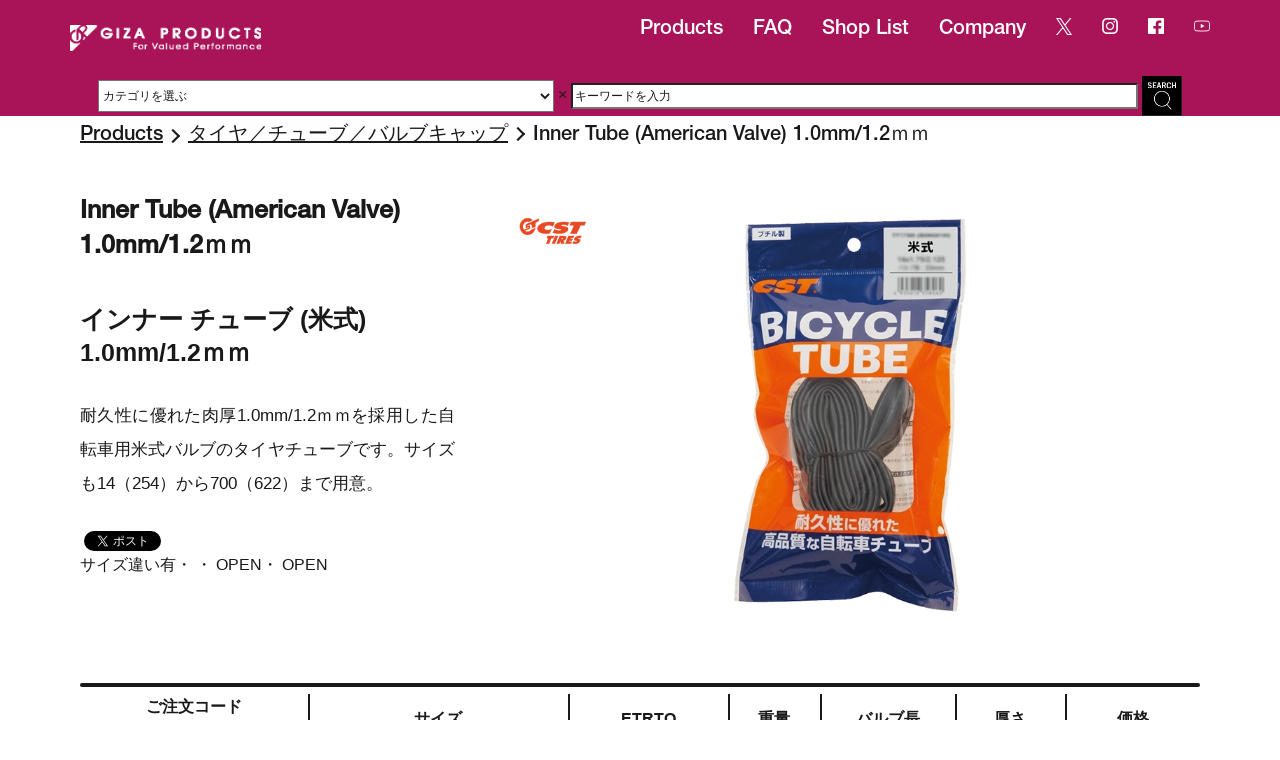

--- FILE ---
content_type: text/html; charset=UTF-8
request_url: https://gizaproducts.jp/products/inner-tube-american-valve/
body_size: 16761
content:
<!doctype html><html lang="ja"><head>  <script defer src="https://www.googletagmanager.com/gtag/js?id=G-C381K23JPE"></script> <script defer src="[data-uri]"></script> <meta charset="UTF-8"><meta http-equiv="X-UA-Compatible" content="IE=edge,chrome=1"><meta name="viewport" content="width=device-width, initial-scale=1"><title>タイヤ／チューブ／バルブキャップ | Inner Tube (American Valve)1.0mm/1.2ｍｍ | ギザ プロダクツ</title><link rel="SHORTCUT ICON" href="https://gizaproducts.jp/wp-content/themes/marui/favicon.ico" /><link rel="stylesheet" href="https://gizaproducts.jp/wp-content/cache/autoptimize/css/autoptimize_single_10a038a36520368dba22b083067e09df.css?20260202-181057" /><style>img:is([sizes="auto" i], [sizes^="auto," i]) { contain-intrinsic-size: 3000px 1500px }</style><meta name="description" content="ギザ プロダクツ Inner Tube (American Valve)1.0mm/1.2ｍｍ 耐久性に優れた肉厚1.0mm/1.2ｍｍを採用した自転車用米式バルブのタイヤチューブです。サイズも14（254）から700（622）まで用意。" /><meta name="robots" content="max-image-preview:large" /><meta name="google-site-verification" content="DyLTiY40geG-yktCObNSXVI-YyqLbCuSBvIsrNk419c" /><link rel="canonical" href="https://gizaproducts.jp/products/inner-tube-american-valve/" /><meta name="generator" content="All in One SEO (AIOSEO) 4.9.3" /><meta property="og:locale" content="ja_JP" /><meta property="og:site_name" content="GIZA PRODUCTS | ギザ プロダクツ" /><meta property="og:type" content="article" /><meta property="og:title" content="タイヤ／チューブ／バルブキャップ | Inner Tube (American Valve)1.0mm/1.2ｍｍ | ギザ プロダクツ" /><meta property="og:description" content="ギザ プロダクツ Inner Tube (American Valve)1.0mm/1.2ｍｍ 耐久性に優れた肉厚1.0mm/1.2ｍｍを採用した自転車用米式バルブのタイヤチューブです。サイズも14（254）から700（622）まで用意。" /><meta property="og:url" content="https://gizaproducts.jp/products/inner-tube-american-valve/" /><meta property="article:published_time" content="2022-06-27T01:35:40+00:00" /><meta property="article:modified_time" content="2025-09-16T03:38:21+00:00" /><meta name="twitter:card" content="summary_large_image" /><meta name="twitter:title" content="タイヤ／チューブ／バルブキャップ | Inner Tube (American Valve)1.0mm/1.2ｍｍ | ギザ プロダクツ" /><meta name="twitter:description" content="ギザ プロダクツ Inner Tube (American Valve)1.0mm/1.2ｍｍ 耐久性に優れた肉厚1.0mm/1.2ｍｍを採用した自転車用米式バルブのタイヤチューブです。サイズも14（254）から700（622）まで用意。" /> <script type="application/ld+json" class="aioseo-schema">{"@context":"https:\/\/schema.org","@graph":[{"@type":"BreadcrumbList","@id":"https:\/\/gizaproducts.jp\/products\/inner-tube-american-valve\/#breadcrumblist","itemListElement":[{"@type":"ListItem","@id":"https:\/\/gizaproducts.jp#listItem","position":1,"name":"Home","item":"https:\/\/gizaproducts.jp","nextItem":{"@type":"ListItem","@id":"https:\/\/gizaproducts.jp\/products\/#listItem","name":"\u88fd\u54c1"}},{"@type":"ListItem","@id":"https:\/\/gizaproducts.jp\/products\/#listItem","position":2,"name":"\u88fd\u54c1","item":"https:\/\/gizaproducts.jp\/products\/","nextItem":{"@type":"ListItem","@id":"https:\/\/gizaproducts.jp\/prd_cat\/tire-tube-valvecap\/#listItem","name":"\u30bf\u30a4\u30e4\uff0f\u30c1\u30e5\u30fc\u30d6\uff0f\u30d0\u30eb\u30d6\u30ad\u30e3\u30c3\u30d7"},"previousItem":{"@type":"ListItem","@id":"https:\/\/gizaproducts.jp#listItem","name":"Home"}},{"@type":"ListItem","@id":"https:\/\/gizaproducts.jp\/prd_cat\/tire-tube-valvecap\/#listItem","position":3,"name":"\u30bf\u30a4\u30e4\uff0f\u30c1\u30e5\u30fc\u30d6\uff0f\u30d0\u30eb\u30d6\u30ad\u30e3\u30c3\u30d7","item":"https:\/\/gizaproducts.jp\/prd_cat\/tire-tube-valvecap\/","nextItem":{"@type":"ListItem","@id":"https:\/\/gizaproducts.jp\/products\/inner-tube-american-valve\/#listItem","name":"Inner Tube (American Valve)1.0mm\/1.2\uff4d\uff4d"},"previousItem":{"@type":"ListItem","@id":"https:\/\/gizaproducts.jp\/products\/#listItem","name":"\u88fd\u54c1"}},{"@type":"ListItem","@id":"https:\/\/gizaproducts.jp\/products\/inner-tube-american-valve\/#listItem","position":4,"name":"Inner Tube (American Valve)1.0mm\/1.2\uff4d\uff4d","previousItem":{"@type":"ListItem","@id":"https:\/\/gizaproducts.jp\/prd_cat\/tire-tube-valvecap\/#listItem","name":"\u30bf\u30a4\u30e4\uff0f\u30c1\u30e5\u30fc\u30d6\uff0f\u30d0\u30eb\u30d6\u30ad\u30e3\u30c3\u30d7"}}]},{"@type":"Organization","@id":"https:\/\/gizaproducts.jp\/#organization","name":"GIZA PRODUCTS","description":"\u30ae\u30b6 \u30d7\u30ed\u30c0\u30af\u30c4","url":"https:\/\/gizaproducts.jp\/"},{"@type":"WebPage","@id":"https:\/\/gizaproducts.jp\/products\/inner-tube-american-valve\/#webpage","url":"https:\/\/gizaproducts.jp\/products\/inner-tube-american-valve\/","name":"\u30bf\u30a4\u30e4\uff0f\u30c1\u30e5\u30fc\u30d6\uff0f\u30d0\u30eb\u30d6\u30ad\u30e3\u30c3\u30d7 | Inner Tube (American Valve)1.0mm\/1.2\uff4d\uff4d | \u30ae\u30b6 \u30d7\u30ed\u30c0\u30af\u30c4","description":"\u30ae\u30b6 \u30d7\u30ed\u30c0\u30af\u30c4 Inner Tube (American Valve)1.0mm\/1.2\uff4d\uff4d \u8010\u4e45\u6027\u306b\u512a\u308c\u305f\u8089\u539a1.0mm\/1.2\uff4d\uff4d\u3092\u63a1\u7528\u3057\u305f\u81ea\u8ee2\u8eca\u7528\u7c73\u5f0f\u30d0\u30eb\u30d6\u306e\u30bf\u30a4\u30e4\u30c1\u30e5\u30fc\u30d6\u3067\u3059\u3002\u30b5\u30a4\u30ba\u308214\uff08254\uff09\u304b\u3089700\uff08622\uff09\u307e\u3067\u7528\u610f\u3002","inLanguage":"ja","isPartOf":{"@id":"https:\/\/gizaproducts.jp\/#website"},"breadcrumb":{"@id":"https:\/\/gizaproducts.jp\/products\/inner-tube-american-valve\/#breadcrumblist"},"datePublished":"2022-06-27T10:35:40+09:00","dateModified":"2025-09-16T12:38:21+09:00"},{"@type":"WebSite","@id":"https:\/\/gizaproducts.jp\/#website","url":"https:\/\/gizaproducts.jp\/","name":"GIZA PRODUCTS | \u30ae\u30b6 \u30d7\u30ed\u30c0\u30af\u30c4","description":"\u30ae\u30b6 \u30d7\u30ed\u30c0\u30af\u30c4","inLanguage":"ja","publisher":{"@id":"https:\/\/gizaproducts.jp\/#organization"}}]}</script>  <script defer src="[data-uri]"></script> <style id='wp-emoji-styles-inline-css' type='text/css'>img.wp-smiley, img.emoji {
		display: inline !important;
		border: none !important;
		box-shadow: none !important;
		height: 1em !important;
		width: 1em !important;
		margin: 0 0.07em !important;
		vertical-align: -0.1em !important;
		background: none !important;
		padding: 0 !important;
	}</style><link rel='stylesheet' id='wp-block-library-css' href='https://gizaproducts.jp/wp-includes/css/dist/block-library/style.min.css?ver=6.8.3' type='text/css' media='all' /><style id='classic-theme-styles-inline-css' type='text/css'>/*! This file is auto-generated */
.wp-block-button__link{color:#fff;background-color:#32373c;border-radius:9999px;box-shadow:none;text-decoration:none;padding:calc(.667em + 2px) calc(1.333em + 2px);font-size:1.125em}.wp-block-file__button{background:#32373c;color:#fff;text-decoration:none}</style><link rel='stylesheet' id='aioseo/css/src/vue/standalone/blocks/table-of-contents/global.scss-css' href='https://gizaproducts.jp/wp-content/cache/autoptimize/css/autoptimize_single_8aeaa129c1f80e6e5dbaa329351d1482.css?ver=4.9.3' type='text/css' media='all' /><style id='pdfemb-pdf-embedder-viewer-style-inline-css' type='text/css'>.wp-block-pdfemb-pdf-embedder-viewer{max-width:none}</style><link rel='stylesheet' id='helpie-faq-bundle-styles-css' href='https://gizaproducts.jp/wp-content/cache/autoptimize/css/autoptimize_single_178ee66d62aa8abf715303d766ab2256.css?ver=1.47' type='text/css' media='all' /><style id='global-styles-inline-css' type='text/css'>:root{--wp--preset--aspect-ratio--square: 1;--wp--preset--aspect-ratio--4-3: 4/3;--wp--preset--aspect-ratio--3-4: 3/4;--wp--preset--aspect-ratio--3-2: 3/2;--wp--preset--aspect-ratio--2-3: 2/3;--wp--preset--aspect-ratio--16-9: 16/9;--wp--preset--aspect-ratio--9-16: 9/16;--wp--preset--color--black: #000000;--wp--preset--color--cyan-bluish-gray: #abb8c3;--wp--preset--color--white: #ffffff;--wp--preset--color--pale-pink: #f78da7;--wp--preset--color--vivid-red: #cf2e2e;--wp--preset--color--luminous-vivid-orange: #ff6900;--wp--preset--color--luminous-vivid-amber: #fcb900;--wp--preset--color--light-green-cyan: #7bdcb5;--wp--preset--color--vivid-green-cyan: #00d084;--wp--preset--color--pale-cyan-blue: #8ed1fc;--wp--preset--color--vivid-cyan-blue: #0693e3;--wp--preset--color--vivid-purple: #9b51e0;--wp--preset--gradient--vivid-cyan-blue-to-vivid-purple: linear-gradient(135deg,rgba(6,147,227,1) 0%,rgb(155,81,224) 100%);--wp--preset--gradient--light-green-cyan-to-vivid-green-cyan: linear-gradient(135deg,rgb(122,220,180) 0%,rgb(0,208,130) 100%);--wp--preset--gradient--luminous-vivid-amber-to-luminous-vivid-orange: linear-gradient(135deg,rgba(252,185,0,1) 0%,rgba(255,105,0,1) 100%);--wp--preset--gradient--luminous-vivid-orange-to-vivid-red: linear-gradient(135deg,rgba(255,105,0,1) 0%,rgb(207,46,46) 100%);--wp--preset--gradient--very-light-gray-to-cyan-bluish-gray: linear-gradient(135deg,rgb(238,238,238) 0%,rgb(169,184,195) 100%);--wp--preset--gradient--cool-to-warm-spectrum: linear-gradient(135deg,rgb(74,234,220) 0%,rgb(151,120,209) 20%,rgb(207,42,186) 40%,rgb(238,44,130) 60%,rgb(251,105,98) 80%,rgb(254,248,76) 100%);--wp--preset--gradient--blush-light-purple: linear-gradient(135deg,rgb(255,206,236) 0%,rgb(152,150,240) 100%);--wp--preset--gradient--blush-bordeaux: linear-gradient(135deg,rgb(254,205,165) 0%,rgb(254,45,45) 50%,rgb(107,0,62) 100%);--wp--preset--gradient--luminous-dusk: linear-gradient(135deg,rgb(255,203,112) 0%,rgb(199,81,192) 50%,rgb(65,88,208) 100%);--wp--preset--gradient--pale-ocean: linear-gradient(135deg,rgb(255,245,203) 0%,rgb(182,227,212) 50%,rgb(51,167,181) 100%);--wp--preset--gradient--electric-grass: linear-gradient(135deg,rgb(202,248,128) 0%,rgb(113,206,126) 100%);--wp--preset--gradient--midnight: linear-gradient(135deg,rgb(2,3,129) 0%,rgb(40,116,252) 100%);--wp--preset--font-size--small: 13px;--wp--preset--font-size--medium: 20px;--wp--preset--font-size--large: 36px;--wp--preset--font-size--x-large: 42px;--wp--preset--spacing--20: 0.44rem;--wp--preset--spacing--30: 0.67rem;--wp--preset--spacing--40: 1rem;--wp--preset--spacing--50: 1.5rem;--wp--preset--spacing--60: 2.25rem;--wp--preset--spacing--70: 3.38rem;--wp--preset--spacing--80: 5.06rem;--wp--preset--shadow--natural: 6px 6px 9px rgba(0, 0, 0, 0.2);--wp--preset--shadow--deep: 12px 12px 50px rgba(0, 0, 0, 0.4);--wp--preset--shadow--sharp: 6px 6px 0px rgba(0, 0, 0, 0.2);--wp--preset--shadow--outlined: 6px 6px 0px -3px rgba(255, 255, 255, 1), 6px 6px rgba(0, 0, 0, 1);--wp--preset--shadow--crisp: 6px 6px 0px rgba(0, 0, 0, 1);}:where(.is-layout-flex){gap: 0.5em;}:where(.is-layout-grid){gap: 0.5em;}body .is-layout-flex{display: flex;}.is-layout-flex{flex-wrap: wrap;align-items: center;}.is-layout-flex > :is(*, div){margin: 0;}body .is-layout-grid{display: grid;}.is-layout-grid > :is(*, div){margin: 0;}:where(.wp-block-columns.is-layout-flex){gap: 2em;}:where(.wp-block-columns.is-layout-grid){gap: 2em;}:where(.wp-block-post-template.is-layout-flex){gap: 1.25em;}:where(.wp-block-post-template.is-layout-grid){gap: 1.25em;}.has-black-color{color: var(--wp--preset--color--black) !important;}.has-cyan-bluish-gray-color{color: var(--wp--preset--color--cyan-bluish-gray) !important;}.has-white-color{color: var(--wp--preset--color--white) !important;}.has-pale-pink-color{color: var(--wp--preset--color--pale-pink) !important;}.has-vivid-red-color{color: var(--wp--preset--color--vivid-red) !important;}.has-luminous-vivid-orange-color{color: var(--wp--preset--color--luminous-vivid-orange) !important;}.has-luminous-vivid-amber-color{color: var(--wp--preset--color--luminous-vivid-amber) !important;}.has-light-green-cyan-color{color: var(--wp--preset--color--light-green-cyan) !important;}.has-vivid-green-cyan-color{color: var(--wp--preset--color--vivid-green-cyan) !important;}.has-pale-cyan-blue-color{color: var(--wp--preset--color--pale-cyan-blue) !important;}.has-vivid-cyan-blue-color{color: var(--wp--preset--color--vivid-cyan-blue) !important;}.has-vivid-purple-color{color: var(--wp--preset--color--vivid-purple) !important;}.has-black-background-color{background-color: var(--wp--preset--color--black) !important;}.has-cyan-bluish-gray-background-color{background-color: var(--wp--preset--color--cyan-bluish-gray) !important;}.has-white-background-color{background-color: var(--wp--preset--color--white) !important;}.has-pale-pink-background-color{background-color: var(--wp--preset--color--pale-pink) !important;}.has-vivid-red-background-color{background-color: var(--wp--preset--color--vivid-red) !important;}.has-luminous-vivid-orange-background-color{background-color: var(--wp--preset--color--luminous-vivid-orange) !important;}.has-luminous-vivid-amber-background-color{background-color: var(--wp--preset--color--luminous-vivid-amber) !important;}.has-light-green-cyan-background-color{background-color: var(--wp--preset--color--light-green-cyan) !important;}.has-vivid-green-cyan-background-color{background-color: var(--wp--preset--color--vivid-green-cyan) !important;}.has-pale-cyan-blue-background-color{background-color: var(--wp--preset--color--pale-cyan-blue) !important;}.has-vivid-cyan-blue-background-color{background-color: var(--wp--preset--color--vivid-cyan-blue) !important;}.has-vivid-purple-background-color{background-color: var(--wp--preset--color--vivid-purple) !important;}.has-black-border-color{border-color: var(--wp--preset--color--black) !important;}.has-cyan-bluish-gray-border-color{border-color: var(--wp--preset--color--cyan-bluish-gray) !important;}.has-white-border-color{border-color: var(--wp--preset--color--white) !important;}.has-pale-pink-border-color{border-color: var(--wp--preset--color--pale-pink) !important;}.has-vivid-red-border-color{border-color: var(--wp--preset--color--vivid-red) !important;}.has-luminous-vivid-orange-border-color{border-color: var(--wp--preset--color--luminous-vivid-orange) !important;}.has-luminous-vivid-amber-border-color{border-color: var(--wp--preset--color--luminous-vivid-amber) !important;}.has-light-green-cyan-border-color{border-color: var(--wp--preset--color--light-green-cyan) !important;}.has-vivid-green-cyan-border-color{border-color: var(--wp--preset--color--vivid-green-cyan) !important;}.has-pale-cyan-blue-border-color{border-color: var(--wp--preset--color--pale-cyan-blue) !important;}.has-vivid-cyan-blue-border-color{border-color: var(--wp--preset--color--vivid-cyan-blue) !important;}.has-vivid-purple-border-color{border-color: var(--wp--preset--color--vivid-purple) !important;}.has-vivid-cyan-blue-to-vivid-purple-gradient-background{background: var(--wp--preset--gradient--vivid-cyan-blue-to-vivid-purple) !important;}.has-light-green-cyan-to-vivid-green-cyan-gradient-background{background: var(--wp--preset--gradient--light-green-cyan-to-vivid-green-cyan) !important;}.has-luminous-vivid-amber-to-luminous-vivid-orange-gradient-background{background: var(--wp--preset--gradient--luminous-vivid-amber-to-luminous-vivid-orange) !important;}.has-luminous-vivid-orange-to-vivid-red-gradient-background{background: var(--wp--preset--gradient--luminous-vivid-orange-to-vivid-red) !important;}.has-very-light-gray-to-cyan-bluish-gray-gradient-background{background: var(--wp--preset--gradient--very-light-gray-to-cyan-bluish-gray) !important;}.has-cool-to-warm-spectrum-gradient-background{background: var(--wp--preset--gradient--cool-to-warm-spectrum) !important;}.has-blush-light-purple-gradient-background{background: var(--wp--preset--gradient--blush-light-purple) !important;}.has-blush-bordeaux-gradient-background{background: var(--wp--preset--gradient--blush-bordeaux) !important;}.has-luminous-dusk-gradient-background{background: var(--wp--preset--gradient--luminous-dusk) !important;}.has-pale-ocean-gradient-background{background: var(--wp--preset--gradient--pale-ocean) !important;}.has-electric-grass-gradient-background{background: var(--wp--preset--gradient--electric-grass) !important;}.has-midnight-gradient-background{background: var(--wp--preset--gradient--midnight) !important;}.has-small-font-size{font-size: var(--wp--preset--font-size--small) !important;}.has-medium-font-size{font-size: var(--wp--preset--font-size--medium) !important;}.has-large-font-size{font-size: var(--wp--preset--font-size--large) !important;}.has-x-large-font-size{font-size: var(--wp--preset--font-size--x-large) !important;}
:where(.wp-block-post-template.is-layout-flex){gap: 1.25em;}:where(.wp-block-post-template.is-layout-grid){gap: 1.25em;}
:where(.wp-block-columns.is-layout-flex){gap: 2em;}:where(.wp-block-columns.is-layout-grid){gap: 2em;}
:root :where(.wp-block-pullquote){font-size: 1.5em;line-height: 1.6;}</style><link rel='stylesheet' id='contact-form-7-css' href='https://gizaproducts.jp/wp-content/cache/autoptimize/css/autoptimize_single_64ac31699f5326cb3c76122498b76f66.css?ver=6.1.4' type='text/css' media='all' /><link rel='stylesheet' id='tablepress-default-css' href='https://gizaproducts.jp/wp-content/tablepress-combined.min.css?ver=3' type='text/css' media='all' /><link rel="https://api.w.org/" href="https://gizaproducts.jp/wp-json/" /><link rel="alternate" title="JSON" type="application/json" href="https://gizaproducts.jp/wp-json/wp/v2/products/15224" /><link rel="EditURI" type="application/rsd+xml" title="RSD" href="https://gizaproducts.jp/xmlrpc.php?rsd" /><meta name="generator" content="WordPress 6.8.3" /><link rel='shortlink' href='https://gizaproducts.jp/?p=15224' /><link rel="alternate" title="oEmbed (JSON)" type="application/json+oembed" href="https://gizaproducts.jp/wp-json/oembed/1.0/embed?url=https%3A%2F%2Fgizaproducts.jp%2Fproducts%2Finner-tube-american-valve%2F" /><link rel="alternate" title="oEmbed (XML)" type="text/xml+oembed" href="https://gizaproducts.jp/wp-json/oembed/1.0/embed?url=https%3A%2F%2Fgizaproducts.jp%2Fproducts%2Finner-tube-american-valve%2F&#038;format=xml" /> <script defer src="[data-uri]"></script> <meta name="generator" content="Elementor 3.32.5; features: e_font_icon_svg, additional_custom_breakpoints; settings: css_print_method-external, google_font-enabled, font_display-swap"><style>.e-con.e-parent:nth-of-type(n+4):not(.e-lazyloaded):not(.e-no-lazyload),
				.e-con.e-parent:nth-of-type(n+4):not(.e-lazyloaded):not(.e-no-lazyload) * {
					background-image: none !important;
				}
				@media screen and (max-height: 1024px) {
					.e-con.e-parent:nth-of-type(n+3):not(.e-lazyloaded):not(.e-no-lazyload),
					.e-con.e-parent:nth-of-type(n+3):not(.e-lazyloaded):not(.e-no-lazyload) * {
						background-image: none !important;
					}
				}
				@media screen and (max-height: 640px) {
					.e-con.e-parent:nth-of-type(n+2):not(.e-lazyloaded):not(.e-no-lazyload),
					.e-con.e-parent:nth-of-type(n+2):not(.e-lazyloaded):not(.e-no-lazyload) * {
						background-image: none !important;
					}
				}</style><style type="text/css">.helpie-faq.accordions .helpie-mark{background-color:#ff0!important}.helpie-faq.accordions .helpie-mark{color:#000!important}.helpie-faq.accordions.custom-styles .accordion .accordion__item .accordion__header{padding-top:30px;padding-right:52.5px;padding-bottom:30px;padding-left:30px;}.helpie-faq.accordions.custom-styles .accordion .accordion__item .accordion__body{padding-top:25px;padding-right:25px;padding-bottom:0px;padding-left:25px;}.helpie-faq.accordions.custom-styles .accordion .accordion__item{border-top-width:0px;border-right-width:0px;border-bottom-width:0px;border-left-width:0px;border-color:#44596B;border-style:solid;}.helpie-faq.custom-styles .accordion .accordion__item{margin-top:0px;margin-right:0px;margin-bottom:0px;margin-left:0px;}.helpie-faq.custom-styles .accordion__item .accordion__header .accordion__toggle .accordion__toggle-icons{color:#44596B!important}.helpie-faq.custom-styles .accordion__header:after,.helpie-faq.custom-styles .accordion__header:before{background-color:#44596B!important}.helpie-faq-form__toggle{padding-top:15px!important;padding-right:15px!important;padding-bottom:15px!important;padding-left:15px!important;}.helpie-faq-form__submit{padding-top:15px!important;padding-right:15px!important;padding-bottom:15px!important;padding-left:15px!important;}</style><style type="text/css" id="wp-custom-css">/* ▼ テーブル専用のスクロールエリア */
.scroll-table {
    display: block;          /* インライン要素でなくブロック化 */
    overflow-x: auto;        /* 横スクロールを有効に */
    overflow-y: hidden;      /* 縦方向のスクロールは無効に */
    max-width: 100%;         /* 親幅を超えないように */
    -webkit-overflow-scrolling: touch; /* スマホでスムーズスクロール */
}

/* テーブルが横長になってもレイアウトが崩れないように */
.scroll-table .tablepress {
    white-space: nowrap;     /* セル内で改行しない */
    min-width: 100%;         /* 表がコンテナより狭くならないように */
}</style><!--[if lt IE 9]> <script src="/common/js/html5shiv.min.js"></script> <![endif]--><link rel="stylesheet" type="text/css" href="https://gizaproducts.jp/wp-content/cache/autoptimize/css/autoptimize_single_f38b2db10e01b1572732a3191d538707.css" media="screen" /><link rel="stylesheet" type="text/css" href="https://gizaproducts.jp/wp-content/cache/autoptimize/css/autoptimize_single_f9faba678c4d6dcfdde69e5b11b37a2e.css" media="screen" />  <script src="https://ajax.googleapis.com/ajax/libs/jquery/1.11.3/jquery.min.js"></script> <meta name="msvalidate.01" content="D2FE93EACDB8C6EE63CF3A1E0DC3B70D" /></head><body id="products_common" class="wp-singular products-template-default single single-products postid-15224 wp-theme-marui elementor-default elementor-kit-15709"><div class="menu_pc"><ul><li><h1 class="site-logo"> <a href="https://gizaproducts.jp"><img src="https://gizaproducts.jp/wp-content/themes/marui/img/logo_r.png" alt="ギザプロダクツ" width="191" height="33" class="logo"></a></h1></li><li><a href="https://www.youtube.com/channel/UCyJnV0wOcdUEQxfRZREJe8A" target="_blank"><img src=https://gizaproducts.jp/wp-content/themes/marui/img/youtube.png width="16" height="16"></a></li><li><a href="https://www.facebook.com/maruiltd/" target="_blank"><img src=https://gizaproducts.jp/wp-content/themes/marui/img/facebook.png  width="16" height="16"></a></li><li><a href="https://instagram.com/marui.ltd/" target="_blank"><img loading="lazy" src=https://gizaproducts.jp/wp-content/themes/marui/img/instagram.png  width="16" height="16"></a></li><li><a href="https://twitter.com/maruiltd" target="_blank"><img loading="lazy" src=https://gizaproducts.jp/wp-content/themes/marui/img/x.png width="16" height="16"></a></li><li><a href="https://gizaproducts.jp/company/">Company</a></li><li><a href="https://gizaproducts.jp/shop_list/">Shop List</a></li><li><a href="https://gizaproducts.jp/faq_s">FAQ</a></li><li><a href="https://gizaproducts.jp#products">Products</a></li></ul><form role="search" class="search" method="get" name="searchForm" action="https://gizaproducts.jp/"> <select name="catnum" class="search-select"><option value="">カテゴリを選ぶ</option><option
 value="handlebar-stem"
 >ハンドルバー／ステム</option><option
 value="grips-bartapes"
 >グリップ／バーテープ</option><option
 value="mirror"
 >ミラー</option><option
 value="bell-horn"
 >ベル／ホーン</option><option
 value="brakeshoes"
 >ブレーキシュー</option><option
 value="cable"
 >ケーブル</option><option
 value="saddle-seatpost-seatclamp"
 >サドル／シートポスト／シートクランプ</option><option
 value="pedal-toestrap"
 >ペダル／トーストラップ</option><option
 value="footpeg"
 >フットペグ</option><option
 value="chainring"
 >チェーンリング</option><option
 value="tire-tube-valvecap"
 >タイヤ／チューブ／バルブキャップ</option><option
 value="skewer"
 >スキュワー</option><option
 value="trainingwheels"
 >トレーニング ホイール</option><option
 value="fender"
 >フェンダー</option><option
 value="chainringcover-frameprotector"
 >チェーンリングカバー／フレームプロテクター</option><option
 value="bottlecage"
 >ボトルケージ</option><option
 value="light"
 >ライト</option><option
 value="bag-bicyclecarryingbag"
 >バッグ／輪行バッグ</option><option
 value="carrier"
 >キャリアー</option><option
 value="basket"
 >バスケット</option><option
 value="stand"
 >スタンド</option><option
 value="helmet"
 >ヘルメット</option><option
 value="legband"
 >レッグバンド</option><option
 value="pump"
 >ポンプ</option><option
 value="tool"
 >ツール</option><option
 value="bikestand"
 >リペアスタンド／ストレージスタンド</option><option
 value="lock"
 >ロック</option><option
 value="babyseatcover-raincoat"
 >ベビーシート カバー／レインコート</option> </select> <label> × </label> <label> <input type="txt" class="search-field" placeholder="キーワードを入力" value="" name="s" title="検索:" /> </label> <input type="image" class="btn-field" src="https://gizaproducts.jp/wp-content/themes/marui/img/seach_btn.png" value="検索" /></form></div><div class="menu_sp"><p class="menu_sp_logo"> <a href="https://gizaproducts.jp"><img loading="lazy" src="https://gizaproducts.jp/wp-content/themes/marui/img/logo_r.png" alt="MAXXIS" width="191" height="33"></a><form role="search" class="search" method="get" name="searchForm" action="https://gizaproducts.jp/"> <select name="catnum" class="search-select"><option value="">カテゴリを選ぶ</option><option
 value="handlebar-stem"
 >ハンドルバー／ステム</option><option
 value="grips-bartapes"
 >グリップ／バーテープ</option><option
 value="mirror"
 >ミラー</option><option
 value="bell-horn"
 >ベル／ホーン</option><option
 value="brakeshoes"
 >ブレーキシュー</option><option
 value="cable"
 >ケーブル</option><option
 value="saddle-seatpost-seatclamp"
 >サドル／シートポスト／シートクランプ</option><option
 value="pedal-toestrap"
 >ペダル／トーストラップ</option><option
 value="footpeg"
 >フットペグ</option><option
 value="chainring"
 >チェーンリング</option><option
 value="tire-tube-valvecap"
 >タイヤ／チューブ／バルブキャップ</option><option
 value="skewer"
 >スキュワー</option><option
 value="trainingwheels"
 >トレーニング ホイール</option><option
 value="fender"
 >フェンダー</option><option
 value="chainringcover-frameprotector"
 >チェーンリングカバー／フレームプロテクター</option><option
 value="bottlecage"
 >ボトルケージ</option><option
 value="light"
 >ライト</option><option
 value="bag-bicyclecarryingbag"
 >バッグ／輪行バッグ</option><option
 value="carrier"
 >キャリアー</option><option
 value="basket"
 >バスケット</option><option
 value="stand"
 >スタンド</option><option
 value="helmet"
 >ヘルメット</option><option
 value="legband"
 >レッグバンド</option><option
 value="pump"
 >ポンプ</option><option
 value="tool"
 >ツール</option><option
 value="bikestand"
 >リペアスタンド／ストレージスタンド</option><option
 value="lock"
 >ロック</option><option
 value="babyseatcover-raincoat"
 >ベビーシート カバー／レインコート</option> </select> <label> × </label> <label> <input type="txt" class="search-field" placeholder="キーワードを入力" value="" name="s" title="検索:" /> </label> <input type="image" class="btn-field" src="https://gizaproducts.jp/wp-content/themes/marui/img/seach_btn.png" value="検索" /></form><div class="sns"> <a href="https://twitter.com/maruiltd" target="_blank"><img src=https://gizaproducts.jp/wp-content/themes/marui/img/x.png></a> <a href="https://instagram.com/marui.ltd/" target="_blank"><img src=https://gizaproducts.jp/wp-content/themes/marui/img/instagram.png></a> <a href="https://www.facebook.com/maruiltd/" target="_blank"><img src=https://gizaproducts.jp/wp-content/themes/marui/img/facebook.png></a> <a href="https://www.youtube.com/channel/UCyJnV0wOcdUEQxfRZREJe8A" target="_blank"><img src=https://gizaproducts.jp/wp-content/themes/marui/img/youtube.png></a></div></p><nav id="menu_sp_trigger"> <span></span> <span></span> <span></span></nav><ul id="menu_sp_nav"><li><p>Products</p><ul class="menu_sp_nav_products"><li><a href="https://gizaproducts.jp/prd_cat/handlebar-stem/"></a>ハンドルバー／ステム</li><li><a href="https://gizaproducts.jp/prd_cat/grips-bartapes/"></a>グリップ／バーテープ</li><li><a href="https://gizaproducts.jp/prd_cat/mirror/"></a>ミラー</li><li><a href="https://gizaproducts.jp/prd_cat/bell-horn/"></a>ベル／ホーン</li><li><a href="https://gizaproducts.jp/prd_cat/brakeshoes/"></a>ブレーキシュー</li><li><a href="https://gizaproducts.jp/prd_cat/cable/"></a>ケーブル</li><li><a href="https://gizaproducts.jp/prd_cat/saddle-seatpost-seatclamp/"></a>サドル／シートポスト／シートクランプ</li><li><a href="https://gizaproducts.jp/prd_cat/pedal-toestrap/"></a>ペダル／トーストラップ</li><li><a href="https://gizaproducts.jp/prd_cat/footpeg/"></a>フットペグ</li><li><a href="https://gizaproducts.jp/prd_cat/chainring/"></a>チェーンリング</li><li><a href="https://gizaproducts.jp/prd_cat/tire-tube-valvecap/"></a>タイヤ／チューブ／バルブキャップ</li><li><a href="https://gizaproducts.jp/prd_cat/skewer/"></a>スキュワー</li><li><a href="https://gizaproducts.jp/prd_cat/trainingwheels/"></a>トレーニング ホイール</li><li><a href="https://gizaproducts.jp/prd_cat/fender/"></a>フェンダー</li><li><a href="https://gizaproducts.jp/prd_cat/frameprotector/"></a>チェーンリングカバー／フレーム プロテクター</li><li><a href="https://gizaproducts.jp/prd_cat/bottlecage/"></a>ボトルケージ</li><li><a href="https://gizaproducts.jp/prd_cat/light/"></a>ライト</li><li><a href="https://gizaproducts.jp/prd_cat/bag-bicyclecarryingbag/"></a>バッグ／輪行バッグ</li><li><a href="https://gizaproducts.jp/prd_cat/carrier/"></a>キャリアー</li><li><a href="https://gizaproducts.jp/prd_cat/basket/"></a>バスケット</li><li><a href="https://gizaproducts.jp/prd_cat/stand/"></a>スタンド</li><li><a href="https://gizaproducts.jp/prd_cat/legband/"></a>レッグバンド</li><li><a href="https://gizaproducts.jp/prd_cat/pump-airgauge/"></a>ポンプ</li><li><a href="https://gizaproducts.jp/prd_cat/tool/"></a>ツール</li><li><a href="https://gizaproducts.jp/prd_cat/bikestand/"></a>リペアスタンド／ストレージスタンド</li><li><a href="https://gizaproducts.jp/prd_cat/lock/"></a>ロック</li><li><a href="https://gizaproducts.jp/prd_cat/babyseatcover-raincoat/"></a>ベビーシート カバー／レインコート</li></ul></li><li><p>Shop List</p><ul class="menu_sp_nav_shoplist"><li><a href="https://gizaproducts.jp/shop/北海道・東北地方/"></a>北海道・東北地方</li><li><a href="https://gizaproducts.jp/shop/関東地方/"></a>関東地方</li><li><a href="https://gizaproducts.jp/shop/中部地方/"></a>中部地方</li><li><a href="https://gizaproducts.jp/shop/近畿地方/"></a>近畿地方</li><li><a href="https://gizaproducts.jp/shop/中国地方/"></a>中国地方</li><li><a href="https://gizaproducts.jp/shop/四国地方/"></a>四国地方</li><li><a href="https://gizaproducts.jp/shop/九州・沖縄地方/"></a>九州・沖縄地方</li></ul></li><li><ul class="menu_sp_nav_other"><li><a href="https://gizaproducts.jp/faq_s"></a>FAQ</li></ul></li></ul></div><section class="products_item_detail"><div class="container"><div class="BREAD-LIST"> <a href="https://gizaproducts.jp#products">Products</a><a href="https://gizaproducts.jp/prd_cat/tire-tube-valvecap">タイヤ／チューブ／バルブキャップ</a>Inner Tube (American Valve) 1.0mm/1.2ｍｍ</div><div class="box01"><div class="img"><div class="slider"><div><img src="https://gizaproducts.jp/wp-content/uploads/2025/01/TIT175.webp" alt="Inner Tube (American Valve) 1.0mm/1.2ｍｍ"></div></div><div class="slider-nav"></div></div><div class="txt"><h2>Inner Tube (American Valve) 1.0mm/1.2ｍｍ</h2><h3>インナー チューブ (米式) 1.0mm/1.2ｍｍ</h3><p> 耐久性に優れた肉厚1.0mm/1.2ｍｍを採用した自転車用米式バルブのタイヤチューブです。サイズも14（254）から700（622）まで用意。</p><p><div class="fb-like" data-href="" data-width="" data-layout="button" data-action="like" data-size="small" data-share="true"></div> <a href="https://twitter.com/intent/tweet?url=https%3A%2F%2Fgizaproducts.jp%2Fproducts%2Finner-tube-american-valve%2F&text=インナー チューブ (米式) 1.0mm/1.2ｍｍ" target="_blank" class="twitter-share-button">シェア</a> <script defer src="https://platform.twitter.com/widgets.js" charset="utf-8"></script>  <br> サイズ違い有・
 ・
 OPEN・
 OPEN</p></div></div><div class="box03"><table><tbody><tr><th>ご注文コード<br /> (POSコード)</th><th>サイズ</th><th>ETRTO</th><th>重量</th><th>バルブ長</th><th>厚さ</th><th>価格</th></tr><tr><td>TIT17500<br /> (4935012358060)</td><td>14&#8243; x 1.75〜2.125&#8243;</td><td>47/57-254</td><td>120g</td><td rowspan="14">33mm</td><td rowspan="12">1.0mm</td><td rowspan="14">オープン</td></tr><tr><td>TIT17501<br /> (4935012358077)</td><td>16&#8243; x 1.75〜2.125&#8243;</td><td>47/57-305</td><td>125g</td></tr><tr><td>TIT17502<br /> (4935012358084)</td><td>18&#8243; x 1.75〜2.125&#8243;</td><td>47/57-355</td><td>135g</td></tr><tr><td>TIT17507<br /> (4935012359104)</td><td>20&#8243; x 1.90〜2.125&#8243;</td><td>47/57-406</td><td>150g</td></tr><tr><td>TIT17508<br /> (4935012359111)</td><td>24&#8243; x 1.75〜2.125&#8243;</td><td>47/57-507</td><td>190g</td></tr><tr><td>TIT17503<br /> (4935012358091)</td><td>26&#8243; x 1.50〜1.75&#8243;</td><td>40/47-559</td><td>165g</td></tr><tr><td>TIT17509<br /> (4935012359128)</td><td>26&#8243; x 1.90〜2.125&#8243;</td><td>47/57-559</td><td>205g</td></tr><tr><td>TIT17504<br /> (4935012358107)</td><td>26&#8243; x 2.20〜2.50&#8243;</td><td>56/62-559</td><td>230g</td></tr><tr><td>TIT17505<br /> (4935012358114)</td><td>27.5&#8243; x 1.50〜1.75&#8243;</td><td>40/47-584</td><td>180g</td></tr><tr><td>TIT17510<br /> (4935012359135)</td><td>27.5&#8243; x 1.90〜2.125&#8243;</td><td>47/57-584</td><td>240g</td></tr><tr><td>TIT17506<br /> (4935012358121)</td><td>29&#8243; x 1.90〜2.35&#8243;</td><td>47/57-622</td><td>250g</td></tr><tr><td>TIT17511<br /> (4935012359142)</td><td>700 x 35〜43C</td><td>35/43-622</td><td>160g</td></tr><tr><td>TIT18400<br /> (4935012359159)</td><td>20&#8243; x 3.50〜4.00&#8243;</td><td>90/100-406</td><td>440g</td><td rowspan="2">1.2mm</td></tr><tr><td>TIT18401<br /> (4935012361299)</td><td>26&#8243; x 4.00&#8243;</td><td>100-559</td><td>570g</td></tr></tbody></table><p></p></div></div></section><div class="footer_pc"><div class="container"><nav class="nav01"><p>Products</p><div class="nav_box"><ul><li><a href="https://gizaproducts.jp/prd_cat/handlebar-stem/">ハンドルバー／ステム</a></li><li><a href="https://gizaproducts.jp/prd_cat/grips-bartapes/">グリップ／バーテープ</a></li><li><a href="https://gizaproducts.jp/prd_cat/mirror/">ミラー</a></li><li><a href="https://gizaproducts.jp/prd_cat/bell-horn/">ベル／ホーン</a></li><li><a href="https://gizaproducts.jp/prd_cat/brakeshoes/">ブレーキシュー</a></li><li><a href="https://gizaproducts.jp/prd_cat/cable/">ケーブル</a></li><li><a href="https://gizaproducts.jp/prd_cat/saddle-seatpost-seatclamp/">サドル／シートポスト／シートクランプ</a></li><li><a href="https://gizaproducts.jp/prd_cat/pedal-toestrap/">ペダル／トーストラップ</a></li></ul><ul><li><a href="https://gizaproducts.jp/prd_cat/footpeg/">フットペグ</a></li><li><a href="https://gizaproducts.jp/prd_cat/chainring/">チェーンリング</a></li><li><a href="https://gizaproducts.jp/prd_cat/tire-tube-valvecap/">タイヤ／チューブ／バルブキャップ</a></li><li><a href="https://gizaproducts.jp/prd_cat/skewer/">スキュワー</a></li><li><a href="https://gizaproducts.jp/prd_cat/trainingwheels/">トレーニング ホイール</a></li><li><a href="https://gizaproducts.jp/prd_cat/fender/">フェンダー</a></li><li><a href="https://gizaproducts.jp/prd_cat/chainringcover-frameprotector/">チェーンリングカバー／フレームプロテクター</a></li><li><a href="https://gizaproducts.jp/prd_cat/bottlecage/">ボトルケージ</a></li></ul><ul><li><a href="https://gizaproducts.jp/prd_cat/light/">ライト</a></li><li><a href="https://gizaproducts.jp/prd_cat/bag-bicyclecarryingbag/">バッグ／輪行バッグ</a></li><li><a href="https://gizaproducts.jp/prd_cat/carrier/">キャリアー</a></li><li><a href="https://gizaproducts.jp/prd_cat/basket/">バスケット</a></li><li><a href="https://gizaproducts.jp/prd_cat/stand/">スタンド</a></li><li><a href="https://gizaproducts.jp/prd_cat/legband/">レッグバンド</a></li><li><a href="https://gizaproducts.jp/prd_cat/pump/">ポンプ</a></li></ul><ul><li><a href="https://gizaproducts.jp/prd_cat/tool/">ツール</a></li><li><a href="https://gizaproducts.jp/prd_cat/bikestand/"> リペアスタンド／ストレージスタンド </a></li><li><a href="https://gizaproducts.jp/prd_cat/lock/">ロック</a></li><li><a href="https://gizaproducts.jp/prd_cat/babyseatcover-raincoat/">ベビーシート カバー／レインコート</a></li></ul></div></nav><nav class="nav02"><p>Shop List</p><div class="nav_box"><ul><li><a href="https://gizaproducts.jp/shop/北海道・東北地方/">北海道・東北地方</a></li><li><a href="https://gizaproducts.jp/shop/関東地方/">関東地方</a></li><li><a href="https://gizaproducts.jp/shop/中部地方/">中部地方</a></li><li><a href="https://gizaproducts.jp/shop/近畿地方/">近畿地方</a></li></ul><ul><li><a href="https://gizaproducts.jp/shop/中国地方/">中国地方</a></li><li><a href="https://gizaproducts.jp/shop/四国地方/">四国地方</a></li><li><a href="https://gizaproducts.jp/shop/九州・沖縄地方/">九州・沖縄地方</a></li></ul></div></nav></div><div class="nav_btm"><ul class="container"><li><a href="https://gizaproducts.jp"><img loading="lazy" src="https://gizaproducts.jp/wp-content/themes/marui/img/logo_w.png" alt="MAXXIS" width="224" height="38" class="logo"></a></li><li><img loading="lazy" src="https://gizaproducts.jp/wp-content/themes/marui/img/logo_marui.png" alt="marui" width="107" height="58" class="logo"></li><li> <a href="https://gizaproducts.jp/company/">会社概要</a> <a href="https://gizaproducts.jp/regulations/">WEBサイトご利用にあたって</a><br>© MARUI LTD.</li></ul></div></div><div class="footer_sp"><ul><li><a href="https://gizaproducts.jp"><img loading="lazy" src="https://gizaproducts.jp/wp-content/themes/marui/img/logo_w.png" alt="MAXXIS" width="224" height="38" class="logo_maxxis"></a><img loading="lazy" src="https://gizaproducts.jp/wp-content/themes/marui/img/logo_marui.png" alt="marui" width="107" height="58" class="logo_marui"></li><li><a href="https://gizaproducts.jp/company/">会社概要</a><a href="https://gizaproducts.jp/regulations/">WEBサイトご利用にあたって</a><br>© MARUI LTD.</li></ul></div><div id="pager_top"><a href="#top"></a></div> <script defer type="text/javascript" src="https://gizaproducts.jp/wp-content/themes/marui/lib/jquery-3.3.1.min.js"></script> <link rel="stylesheet" type="text/css" href="https://gizaproducts.jp/wp-content/cache/autoptimize/css/autoptimize_single_252187f401158fc32c5ba2ddcee75293.css" media="screen" /><link rel="stylesheet" type="text/css" href="https://gizaproducts.jp/wp-content/cache/autoptimize/css/autoptimize_single_8f9c532bd62ad9dee3bade840069e75f.css" media="screen" /> <script defer src="https://gizaproducts.jp/wp-content/themes/marui/lib/slick/slick.min.js"></script> <script defer src="https://gizaproducts.jp/wp-content/cache/autoptimize/js/autoptimize_single_682c1dc8ebf9f49788ed659aa516feb6.js"></script> <script defer src="https://gizaproducts.jp/wp-content/cache/autoptimize/js/autoptimize_single_f84636a6884bb08527808c0042ef9b45.js"></script> <script defer src="[data-uri]"></script> <script type="speculationrules">{"prefetch":[{"source":"document","where":{"and":[{"href_matches":"\/*"},{"not":{"href_matches":["\/wp-*.php","\/wp-admin\/*","\/wp-content\/uploads\/*","\/wp-content\/*","\/wp-content\/plugins\/*","\/wp-content\/themes\/marui\/*","\/*\\?(.+)"]}},{"not":{"selector_matches":"a[rel~=\"nofollow\"]"}},{"not":{"selector_matches":".no-prefetch, .no-prefetch a"}}]},"eagerness":"conservative"}]}</script> <script defer src="[data-uri]"></script> <script defer src="[data-uri]"></script> <script type="text/javascript" src="https://gizaproducts.jp/wp-includes/js/dist/hooks.min.js?ver=4d63a3d491d11ffd8ac6" id="wp-hooks-js"></script> <script type="text/javascript" src="https://gizaproducts.jp/wp-includes/js/dist/i18n.min.js?ver=5e580eb46a90c2b997e6" id="wp-i18n-js"></script> <script defer id="wp-i18n-js-after" src="[data-uri]"></script> <script defer type="text/javascript" src="https://gizaproducts.jp/wp-content/cache/autoptimize/js/autoptimize_single_96e7dc3f0e8559e4a3f3ca40b17ab9c3.js?ver=6.1.4" id="swv-js"></script> <script defer id="contact-form-7-js-translations" src="[data-uri]"></script> <script defer id="contact-form-7-js-before" src="[data-uri]"></script> <script defer type="text/javascript" src="https://gizaproducts.jp/wp-content/cache/autoptimize/js/autoptimize_single_2912c657d0592cc532dff73d0d2ce7bb.js?ver=6.1.4" id="contact-form-7-js"></script>  <script defer src="https://gizaproducts.jp/wp-content/themes/marui/slick/slick.min.js"></script> <script defer src="[data-uri]"></script> <div id="fb-root"></div> <script async defer crossorigin="anonymous" src="https://connect.facebook.net/ja_JP/sdk.js#xfbml=1&version=v11.0" nonce="viBPvC5J"></script> </body></html>

--- FILE ---
content_type: application/javascript
request_url: https://gizaproducts.jp/wp-content/cache/autoptimize/js/autoptimize_single_f84636a6884bb08527808c0042ef9b45.js
body_size: 266
content:
$(function(){$('#menu_sp_trigger').on('click',function(){$(this).toggleClass('act');$('#menu_sp_nav').toggleClass('act');$('html').toggleClass('is-fixed');});var topBtn=$('#pager_top');topBtn.hide();$(window).scroll(function(){if($(this).scrollTop()>500){topBtn.fadeIn();}else{topBtn.fadeOut();}});topBtn.click(function(){$('body,html').animate({scrollTop:0},500);return false;});});